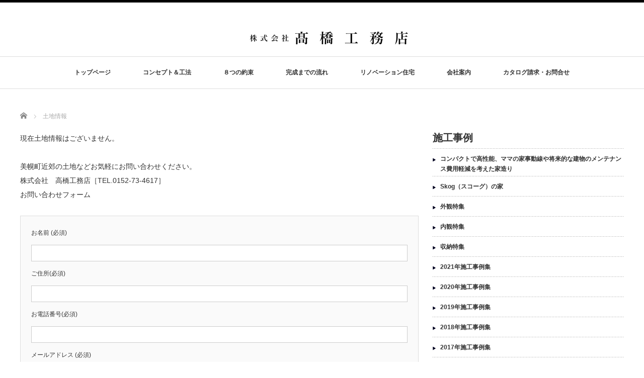

--- FILE ---
content_type: text/html; charset=UTF-8
request_url: http://takaha4.com/%E5%9C%9F%E5%9C%B0%E6%83%85%E5%A0%B1
body_size: 12502
content:
<!DOCTYPE html PUBLIC "-//W3C//DTD XHTML 1.1//EN" "http://www.w3.org/TR/xhtml11/DTD/xhtml11.dtd">
<!--[if lt IE 9]><html xmlns="http://www.w3.org/1999/xhtml" class="ie"><![endif]-->
<!--[if (gt IE 9)|!(IE)]><!--><html xmlns="http://www.w3.org/1999/xhtml"><!--<![endif]-->
<head profile="http://gmpg.org/xfn/11">
<meta http-equiv="Content-Type" content="text/html; charset=UTF-8" />
<meta http-equiv="X-UA-Compatible" content="IE=edge,chrome=1" />
<meta name="viewport" content="width=device-width" />
<title>土地情報 | 株式会社高橋工務店</title>
<meta name="description" content="現在土地情報はございません。美幌町近郊の土地などお気軽にお問い合わせください。" />

<link rel="alternate" type="application/rss+xml" title="株式会社高橋工務店 RSS Feed" href="https://takaha4.com/feed" />
<link rel="alternate" type="application/atom+xml" title="株式会社高橋工務店 Atom Feed" href="https://takaha4.com/feed/atom" />
<link rel="pingback" href="http://takaha4.com/xmlrpc.php" />

<meta name='robots' content='max-image-preview:large' />
<link rel="alternate" type="application/rss+xml" title="株式会社高橋工務店 &raquo; 土地情報 のコメントのフィード" href="https://takaha4.com/%e5%9c%9f%e5%9c%b0%e6%83%85%e5%a0%b1/feed" />
<link rel="alternate" title="oEmbed (JSON)" type="application/json+oembed" href="https://takaha4.com/wp-json/oembed/1.0/embed?url=https%3A%2F%2Ftakaha4.com%2F%25e5%259c%259f%25e5%259c%25b0%25e6%2583%2585%25e5%25a0%25b1" />
<link rel="alternate" title="oEmbed (XML)" type="text/xml+oembed" href="https://takaha4.com/wp-json/oembed/1.0/embed?url=https%3A%2F%2Ftakaha4.com%2F%25e5%259c%259f%25e5%259c%25b0%25e6%2583%2585%25e5%25a0%25b1&#038;format=xml" />
<style id='wp-img-auto-sizes-contain-inline-css' type='text/css'>
img:is([sizes=auto i],[sizes^="auto," i]){contain-intrinsic-size:3000px 1500px}
/*# sourceURL=wp-img-auto-sizes-contain-inline-css */
</style>
<style id='wp-emoji-styles-inline-css' type='text/css'>

	img.wp-smiley, img.emoji {
		display: inline !important;
		border: none !important;
		box-shadow: none !important;
		height: 1em !important;
		width: 1em !important;
		margin: 0 0.07em !important;
		vertical-align: -0.1em !important;
		background: none !important;
		padding: 0 !important;
	}
/*# sourceURL=wp-emoji-styles-inline-css */
</style>
<style id='wp-block-library-inline-css' type='text/css'>
:root{--wp-block-synced-color:#7a00df;--wp-block-synced-color--rgb:122,0,223;--wp-bound-block-color:var(--wp-block-synced-color);--wp-editor-canvas-background:#ddd;--wp-admin-theme-color:#007cba;--wp-admin-theme-color--rgb:0,124,186;--wp-admin-theme-color-darker-10:#006ba1;--wp-admin-theme-color-darker-10--rgb:0,107,160.5;--wp-admin-theme-color-darker-20:#005a87;--wp-admin-theme-color-darker-20--rgb:0,90,135;--wp-admin-border-width-focus:2px}@media (min-resolution:192dpi){:root{--wp-admin-border-width-focus:1.5px}}.wp-element-button{cursor:pointer}:root .has-very-light-gray-background-color{background-color:#eee}:root .has-very-dark-gray-background-color{background-color:#313131}:root .has-very-light-gray-color{color:#eee}:root .has-very-dark-gray-color{color:#313131}:root .has-vivid-green-cyan-to-vivid-cyan-blue-gradient-background{background:linear-gradient(135deg,#00d084,#0693e3)}:root .has-purple-crush-gradient-background{background:linear-gradient(135deg,#34e2e4,#4721fb 50%,#ab1dfe)}:root .has-hazy-dawn-gradient-background{background:linear-gradient(135deg,#faaca8,#dad0ec)}:root .has-subdued-olive-gradient-background{background:linear-gradient(135deg,#fafae1,#67a671)}:root .has-atomic-cream-gradient-background{background:linear-gradient(135deg,#fdd79a,#004a59)}:root .has-nightshade-gradient-background{background:linear-gradient(135deg,#330968,#31cdcf)}:root .has-midnight-gradient-background{background:linear-gradient(135deg,#020381,#2874fc)}:root{--wp--preset--font-size--normal:16px;--wp--preset--font-size--huge:42px}.has-regular-font-size{font-size:1em}.has-larger-font-size{font-size:2.625em}.has-normal-font-size{font-size:var(--wp--preset--font-size--normal)}.has-huge-font-size{font-size:var(--wp--preset--font-size--huge)}.has-text-align-center{text-align:center}.has-text-align-left{text-align:left}.has-text-align-right{text-align:right}.has-fit-text{white-space:nowrap!important}#end-resizable-editor-section{display:none}.aligncenter{clear:both}.items-justified-left{justify-content:flex-start}.items-justified-center{justify-content:center}.items-justified-right{justify-content:flex-end}.items-justified-space-between{justify-content:space-between}.screen-reader-text{border:0;clip-path:inset(50%);height:1px;margin:-1px;overflow:hidden;padding:0;position:absolute;width:1px;word-wrap:normal!important}.screen-reader-text:focus{background-color:#ddd;clip-path:none;color:#444;display:block;font-size:1em;height:auto;left:5px;line-height:normal;padding:15px 23px 14px;text-decoration:none;top:5px;width:auto;z-index:100000}html :where(.has-border-color){border-style:solid}html :where([style*=border-top-color]){border-top-style:solid}html :where([style*=border-right-color]){border-right-style:solid}html :where([style*=border-bottom-color]){border-bottom-style:solid}html :where([style*=border-left-color]){border-left-style:solid}html :where([style*=border-width]){border-style:solid}html :where([style*=border-top-width]){border-top-style:solid}html :where([style*=border-right-width]){border-right-style:solid}html :where([style*=border-bottom-width]){border-bottom-style:solid}html :where([style*=border-left-width]){border-left-style:solid}html :where(img[class*=wp-image-]){height:auto;max-width:100%}:where(figure){margin:0 0 1em}html :where(.is-position-sticky){--wp-admin--admin-bar--position-offset:var(--wp-admin--admin-bar--height,0px)}@media screen and (max-width:600px){html :where(.is-position-sticky){--wp-admin--admin-bar--position-offset:0px}}

/*# sourceURL=wp-block-library-inline-css */
</style><style id='global-styles-inline-css' type='text/css'>
:root{--wp--preset--aspect-ratio--square: 1;--wp--preset--aspect-ratio--4-3: 4/3;--wp--preset--aspect-ratio--3-4: 3/4;--wp--preset--aspect-ratio--3-2: 3/2;--wp--preset--aspect-ratio--2-3: 2/3;--wp--preset--aspect-ratio--16-9: 16/9;--wp--preset--aspect-ratio--9-16: 9/16;--wp--preset--color--black: #000000;--wp--preset--color--cyan-bluish-gray: #abb8c3;--wp--preset--color--white: #ffffff;--wp--preset--color--pale-pink: #f78da7;--wp--preset--color--vivid-red: #cf2e2e;--wp--preset--color--luminous-vivid-orange: #ff6900;--wp--preset--color--luminous-vivid-amber: #fcb900;--wp--preset--color--light-green-cyan: #7bdcb5;--wp--preset--color--vivid-green-cyan: #00d084;--wp--preset--color--pale-cyan-blue: #8ed1fc;--wp--preset--color--vivid-cyan-blue: #0693e3;--wp--preset--color--vivid-purple: #9b51e0;--wp--preset--gradient--vivid-cyan-blue-to-vivid-purple: linear-gradient(135deg,rgb(6,147,227) 0%,rgb(155,81,224) 100%);--wp--preset--gradient--light-green-cyan-to-vivid-green-cyan: linear-gradient(135deg,rgb(122,220,180) 0%,rgb(0,208,130) 100%);--wp--preset--gradient--luminous-vivid-amber-to-luminous-vivid-orange: linear-gradient(135deg,rgb(252,185,0) 0%,rgb(255,105,0) 100%);--wp--preset--gradient--luminous-vivid-orange-to-vivid-red: linear-gradient(135deg,rgb(255,105,0) 0%,rgb(207,46,46) 100%);--wp--preset--gradient--very-light-gray-to-cyan-bluish-gray: linear-gradient(135deg,rgb(238,238,238) 0%,rgb(169,184,195) 100%);--wp--preset--gradient--cool-to-warm-spectrum: linear-gradient(135deg,rgb(74,234,220) 0%,rgb(151,120,209) 20%,rgb(207,42,186) 40%,rgb(238,44,130) 60%,rgb(251,105,98) 80%,rgb(254,248,76) 100%);--wp--preset--gradient--blush-light-purple: linear-gradient(135deg,rgb(255,206,236) 0%,rgb(152,150,240) 100%);--wp--preset--gradient--blush-bordeaux: linear-gradient(135deg,rgb(254,205,165) 0%,rgb(254,45,45) 50%,rgb(107,0,62) 100%);--wp--preset--gradient--luminous-dusk: linear-gradient(135deg,rgb(255,203,112) 0%,rgb(199,81,192) 50%,rgb(65,88,208) 100%);--wp--preset--gradient--pale-ocean: linear-gradient(135deg,rgb(255,245,203) 0%,rgb(182,227,212) 50%,rgb(51,167,181) 100%);--wp--preset--gradient--electric-grass: linear-gradient(135deg,rgb(202,248,128) 0%,rgb(113,206,126) 100%);--wp--preset--gradient--midnight: linear-gradient(135deg,rgb(2,3,129) 0%,rgb(40,116,252) 100%);--wp--preset--font-size--small: 13px;--wp--preset--font-size--medium: 20px;--wp--preset--font-size--large: 36px;--wp--preset--font-size--x-large: 42px;--wp--preset--spacing--20: 0.44rem;--wp--preset--spacing--30: 0.67rem;--wp--preset--spacing--40: 1rem;--wp--preset--spacing--50: 1.5rem;--wp--preset--spacing--60: 2.25rem;--wp--preset--spacing--70: 3.38rem;--wp--preset--spacing--80: 5.06rem;--wp--preset--shadow--natural: 6px 6px 9px rgba(0, 0, 0, 0.2);--wp--preset--shadow--deep: 12px 12px 50px rgba(0, 0, 0, 0.4);--wp--preset--shadow--sharp: 6px 6px 0px rgba(0, 0, 0, 0.2);--wp--preset--shadow--outlined: 6px 6px 0px -3px rgb(255, 255, 255), 6px 6px rgb(0, 0, 0);--wp--preset--shadow--crisp: 6px 6px 0px rgb(0, 0, 0);}:where(.is-layout-flex){gap: 0.5em;}:where(.is-layout-grid){gap: 0.5em;}body .is-layout-flex{display: flex;}.is-layout-flex{flex-wrap: wrap;align-items: center;}.is-layout-flex > :is(*, div){margin: 0;}body .is-layout-grid{display: grid;}.is-layout-grid > :is(*, div){margin: 0;}:where(.wp-block-columns.is-layout-flex){gap: 2em;}:where(.wp-block-columns.is-layout-grid){gap: 2em;}:where(.wp-block-post-template.is-layout-flex){gap: 1.25em;}:where(.wp-block-post-template.is-layout-grid){gap: 1.25em;}.has-black-color{color: var(--wp--preset--color--black) !important;}.has-cyan-bluish-gray-color{color: var(--wp--preset--color--cyan-bluish-gray) !important;}.has-white-color{color: var(--wp--preset--color--white) !important;}.has-pale-pink-color{color: var(--wp--preset--color--pale-pink) !important;}.has-vivid-red-color{color: var(--wp--preset--color--vivid-red) !important;}.has-luminous-vivid-orange-color{color: var(--wp--preset--color--luminous-vivid-orange) !important;}.has-luminous-vivid-amber-color{color: var(--wp--preset--color--luminous-vivid-amber) !important;}.has-light-green-cyan-color{color: var(--wp--preset--color--light-green-cyan) !important;}.has-vivid-green-cyan-color{color: var(--wp--preset--color--vivid-green-cyan) !important;}.has-pale-cyan-blue-color{color: var(--wp--preset--color--pale-cyan-blue) !important;}.has-vivid-cyan-blue-color{color: var(--wp--preset--color--vivid-cyan-blue) !important;}.has-vivid-purple-color{color: var(--wp--preset--color--vivid-purple) !important;}.has-black-background-color{background-color: var(--wp--preset--color--black) !important;}.has-cyan-bluish-gray-background-color{background-color: var(--wp--preset--color--cyan-bluish-gray) !important;}.has-white-background-color{background-color: var(--wp--preset--color--white) !important;}.has-pale-pink-background-color{background-color: var(--wp--preset--color--pale-pink) !important;}.has-vivid-red-background-color{background-color: var(--wp--preset--color--vivid-red) !important;}.has-luminous-vivid-orange-background-color{background-color: var(--wp--preset--color--luminous-vivid-orange) !important;}.has-luminous-vivid-amber-background-color{background-color: var(--wp--preset--color--luminous-vivid-amber) !important;}.has-light-green-cyan-background-color{background-color: var(--wp--preset--color--light-green-cyan) !important;}.has-vivid-green-cyan-background-color{background-color: var(--wp--preset--color--vivid-green-cyan) !important;}.has-pale-cyan-blue-background-color{background-color: var(--wp--preset--color--pale-cyan-blue) !important;}.has-vivid-cyan-blue-background-color{background-color: var(--wp--preset--color--vivid-cyan-blue) !important;}.has-vivid-purple-background-color{background-color: var(--wp--preset--color--vivid-purple) !important;}.has-black-border-color{border-color: var(--wp--preset--color--black) !important;}.has-cyan-bluish-gray-border-color{border-color: var(--wp--preset--color--cyan-bluish-gray) !important;}.has-white-border-color{border-color: var(--wp--preset--color--white) !important;}.has-pale-pink-border-color{border-color: var(--wp--preset--color--pale-pink) !important;}.has-vivid-red-border-color{border-color: var(--wp--preset--color--vivid-red) !important;}.has-luminous-vivid-orange-border-color{border-color: var(--wp--preset--color--luminous-vivid-orange) !important;}.has-luminous-vivid-amber-border-color{border-color: var(--wp--preset--color--luminous-vivid-amber) !important;}.has-light-green-cyan-border-color{border-color: var(--wp--preset--color--light-green-cyan) !important;}.has-vivid-green-cyan-border-color{border-color: var(--wp--preset--color--vivid-green-cyan) !important;}.has-pale-cyan-blue-border-color{border-color: var(--wp--preset--color--pale-cyan-blue) !important;}.has-vivid-cyan-blue-border-color{border-color: var(--wp--preset--color--vivid-cyan-blue) !important;}.has-vivid-purple-border-color{border-color: var(--wp--preset--color--vivid-purple) !important;}.has-vivid-cyan-blue-to-vivid-purple-gradient-background{background: var(--wp--preset--gradient--vivid-cyan-blue-to-vivid-purple) !important;}.has-light-green-cyan-to-vivid-green-cyan-gradient-background{background: var(--wp--preset--gradient--light-green-cyan-to-vivid-green-cyan) !important;}.has-luminous-vivid-amber-to-luminous-vivid-orange-gradient-background{background: var(--wp--preset--gradient--luminous-vivid-amber-to-luminous-vivid-orange) !important;}.has-luminous-vivid-orange-to-vivid-red-gradient-background{background: var(--wp--preset--gradient--luminous-vivid-orange-to-vivid-red) !important;}.has-very-light-gray-to-cyan-bluish-gray-gradient-background{background: var(--wp--preset--gradient--very-light-gray-to-cyan-bluish-gray) !important;}.has-cool-to-warm-spectrum-gradient-background{background: var(--wp--preset--gradient--cool-to-warm-spectrum) !important;}.has-blush-light-purple-gradient-background{background: var(--wp--preset--gradient--blush-light-purple) !important;}.has-blush-bordeaux-gradient-background{background: var(--wp--preset--gradient--blush-bordeaux) !important;}.has-luminous-dusk-gradient-background{background: var(--wp--preset--gradient--luminous-dusk) !important;}.has-pale-ocean-gradient-background{background: var(--wp--preset--gradient--pale-ocean) !important;}.has-electric-grass-gradient-background{background: var(--wp--preset--gradient--electric-grass) !important;}.has-midnight-gradient-background{background: var(--wp--preset--gradient--midnight) !important;}.has-small-font-size{font-size: var(--wp--preset--font-size--small) !important;}.has-medium-font-size{font-size: var(--wp--preset--font-size--medium) !important;}.has-large-font-size{font-size: var(--wp--preset--font-size--large) !important;}.has-x-large-font-size{font-size: var(--wp--preset--font-size--x-large) !important;}
/*# sourceURL=global-styles-inline-css */
</style>

<style id='classic-theme-styles-inline-css' type='text/css'>
/*! This file is auto-generated */
.wp-block-button__link{color:#fff;background-color:#32373c;border-radius:9999px;box-shadow:none;text-decoration:none;padding:calc(.667em + 2px) calc(1.333em + 2px);font-size:1.125em}.wp-block-file__button{background:#32373c;color:#fff;text-decoration:none}
/*# sourceURL=/wp-includes/css/classic-themes.min.css */
</style>
<link rel='stylesheet' id='contact-form-7-css' href='http://takaha4.com/wp-content/plugins/contact-form-7/includes/css/styles.css?ver=6.1.4' type='text/css' media='all' />
<link rel='stylesheet' id='responsive-lightbox-swipebox-css' href='http://takaha4.com/wp-content/plugins/responsive-lightbox/assets/swipebox/swipebox.min.css?ver=1.5.2' type='text/css' media='all' />
<link rel='stylesheet' id='whats-new-style-css' href='http://takaha4.com/wp-content/plugins/whats-new-genarator/whats-new.css?ver=2.0.2' type='text/css' media='all' />
<link rel='stylesheet' id='tablepress-default-css' href='http://takaha4.com/wp-content/tablepress-combined.min.css?ver=3' type='text/css' media='all' />
<script type="text/javascript" src="http://takaha4.com/wp-includes/js/jquery/jquery.min.js?ver=3.7.1" id="jquery-core-js"></script>
<script type="text/javascript" src="http://takaha4.com/wp-includes/js/jquery/jquery-migrate.min.js?ver=3.4.1" id="jquery-migrate-js"></script>
<script type="text/javascript" src="http://takaha4.com/wp-content/plugins/responsive-lightbox/assets/dompurify/purify.min.js?ver=3.3.1" id="dompurify-js"></script>
<script type="text/javascript" id="responsive-lightbox-sanitizer-js-before">
/* <![CDATA[ */
window.RLG = window.RLG || {}; window.RLG.sanitizeAllowedHosts = ["youtube.com","www.youtube.com","youtu.be","vimeo.com","player.vimeo.com"];
//# sourceURL=responsive-lightbox-sanitizer-js-before
/* ]]> */
</script>
<script type="text/javascript" src="http://takaha4.com/wp-content/plugins/responsive-lightbox/js/sanitizer.js?ver=2.6.1" id="responsive-lightbox-sanitizer-js"></script>
<script type="text/javascript" src="http://takaha4.com/wp-content/plugins/responsive-lightbox/assets/swipebox/jquery.swipebox.min.js?ver=1.5.2" id="responsive-lightbox-swipebox-js"></script>
<script type="text/javascript" src="http://takaha4.com/wp-includes/js/underscore.min.js?ver=1.13.7" id="underscore-js"></script>
<script type="text/javascript" src="http://takaha4.com/wp-content/plugins/responsive-lightbox/assets/infinitescroll/infinite-scroll.pkgd.min.js?ver=4.0.1" id="responsive-lightbox-infinite-scroll-js"></script>
<script type="text/javascript" id="responsive-lightbox-js-before">
/* <![CDATA[ */
var rlArgs = {"script":"swipebox","selector":"lightbox","customEvents":"","activeGalleries":true,"animation":true,"hideCloseButtonOnMobile":false,"removeBarsOnMobile":false,"hideBars":true,"hideBarsDelay":5000,"videoMaxWidth":1080,"useSVG":true,"loopAtEnd":false,"woocommerce_gallery":false,"ajaxurl":"https:\/\/takaha4.com\/wp-admin\/admin-ajax.php","nonce":"175e181fb9","preview":false,"postId":29,"scriptExtension":false};

//# sourceURL=responsive-lightbox-js-before
/* ]]> */
</script>
<script type="text/javascript" src="http://takaha4.com/wp-content/plugins/responsive-lightbox/js/front.js?ver=2.6.1" id="responsive-lightbox-js"></script>
<link rel="https://api.w.org/" href="https://takaha4.com/wp-json/" /><link rel="alternate" title="JSON" type="application/json" href="https://takaha4.com/wp-json/wp/v2/pages/29" /><link rel="canonical" href="https://takaha4.com/%e5%9c%9f%e5%9c%b0%e6%83%85%e5%a0%b1" />
<link rel='shortlink' href='https://takaha4.com/?p=29' />

<link rel="stylesheet" href="http://takaha4.com/wp-content/plugins/count-per-day/counter.css" type="text/css" />

<link rel="stylesheet" href="//maxcdn.bootstrapcdn.com/font-awesome/4.3.0/css/font-awesome.min.css">
<link rel="stylesheet" href="http://takaha4.com/wp-content/themes/sumaho/style.css?ver=3.4" type="text/css" />
<link rel="stylesheet" href="http://takaha4.com/wp-content/themes/sumaho/comment-style.css?ver=3.4" type="text/css" />

<link rel="stylesheet" media="screen and (min-width:801px)" href="http://takaha4.com/wp-content/themes/sumaho/style_pc.css?ver=3.4" type="text/css" />
<link rel="stylesheet" media="screen and (max-width:800px)" href="http://takaha4.com/wp-content/themes/sumaho/style_sp.css?ver=3.4" type="text/css" />

<link rel="stylesheet" href="http://takaha4.com/wp-content/themes/sumaho/japanese.css?ver=3.4" type="text/css" />

<script type="text/javascript" src="http://takaha4.com/wp-content/themes/sumaho/js/jscript.js?ver=3.4"></script>
<script type="text/javascript" src="http://takaha4.com/wp-content/themes/sumaho/js/scroll.js?ver=3.4"></script>
<script type="text/javascript" src="http://takaha4.com/wp-content/themes/sumaho/js/comment.js?ver=3.4"></script>
<script type="text/javascript" src="http://takaha4.com/wp-content/themes/sumaho/js/rollover.js?ver=3.4"></script>
<!--[if lt IE 9]>
<link id="stylesheet" rel="stylesheet" href="http://takaha4.com/wp-content/themes/sumaho/style_pc.css?ver=3.4" type="text/css" />
<script type="text/javascript" src="http://takaha4.com/wp-content/themes/sumaho/js/ie.js?ver=3.4"></script>
<link rel="stylesheet" href="http://takaha4.com/wp-content/themes/sumaho/ie.css" type="text/css" />
<![endif]-->

<!--[if IE 7]>
<link rel="stylesheet" href="http://takaha4.com/wp-content/themes/sumaho/ie7.css" type="text/css" />
<![endif]-->


<!-- carousel -->
<script type="text/javascript" src="http://takaha4.com/wp-content/themes/sumaho/js/slick.min.js"></script>
<link rel="stylesheet" type="text/css" href="http://takaha4.com/wp-content/themes/sumaho/js/slick.css"/>
<script type="text/javascript" charset="utf-8">
	jQuery(window).load(function() {
		jQuery('.carousel').slick({
			arrows: true,
			dots: false,
			infinite: true,
			slidesToShow: 7,
			slidesToScroll: 1,
			autoplay: true,
			autoplaySpeed: 1000,

		});
	});
</script>
<!-- /carousel -->


<style type="text/css">
body { font-size:14px; }
a {color: #333333;}
a:hover {color: #57BDCC;}
#global_menu ul ul li a{background:#333333;}
#global_menu ul ul li a:hover{background:#57BDCC;}
#return_top{background-color:#333333;}
#return_top:hover{background-color:#57BDCC;}
.google_search input:hover#search_button, .google_search #searchsubmit:hover { background-color:#57BDCC; }
.widget_search #search-btn input:hover, .widget_search #searchsubmit:hover { background-color:#57BDCC; }

#submit_comment:hover {
	background:#333333;
}



a:hover img{
	opacity:0.5;
}

.post_info{
	width: 790px;
}

#header{
	position: fixed;
	z-index: 9999999;
	background: #fff;
	border-top: solid 5px #000;
}

@media screen and (min-width:801px){
  #contents{
  	padding-top: 222px;
  }
}

@media screen and (max-width:801px){
  #contents{
  	padding-top: 60px;
  }
}

#wrapper{
	border-top: none;
}

</style>

</head>

<body class="wp-singular page-template-default page page-id-29 wp-theme-sumaho">
<div id="wrapper">
	<!-- header -->
	<div id="header" class="clearfix">
		<div id="logo-area">
			<!-- logo -->
			<div id='logo_image'>
<h1 id="logo" style="top:50px; left:292px;"><a href=" https://takaha4.com/" title="株式会社高橋工務店" data-label="株式会社高橋工務店"><img src="https://takaha4.com/wp-content/uploads/tcd-w/logo-resized.png?1769058741" alt="株式会社高橋工務店" title="株式会社高橋工務店" /></a></h1>
</div>
		</div>
   <a href="#" class="menu_button">メニュー</a>
		<!-- global menu -->
		<div id="global_menu" class="clearfix">
	<ul id="menu-%e3%83%98%e3%83%83%e3%83%80%e3%83%bc%e3%83%a1%e3%83%8b%e3%83%a5%e3%83%bc" class="menu"><li id="menu-item-83" class="menu-item menu-item-type-post_type menu-item-object-page menu-item-home menu-item-83"><a href="https://takaha4.com/">トップページ</a></li>
<li id="menu-item-85" class="menu-item menu-item-type-post_type menu-item-object-page menu-item-85"><a href="https://takaha4.com/%e3%82%b3%e3%83%b3%e3%82%bb%e3%83%97%e3%83%88">コンセプト＆工法</a></li>
<li id="menu-item-93" class="menu-item menu-item-type-post_type menu-item-object-page menu-item-93"><a href="https://takaha4.com/%ef%bc%98%e3%81%a4%e3%81%ae%e7%90%86%e7%94%b1">８つの約束</a></li>
<li id="menu-item-92" class="menu-item menu-item-type-post_type menu-item-object-page menu-item-92"><a href="https://takaha4.com/%e5%ae%8c%e6%88%90%e3%81%be%e3%81%a7">完成までの流れ</a></li>
<li id="menu-item-89" class="menu-item menu-item-type-post_type menu-item-object-page menu-item-89"><a href="https://takaha4.com/%e3%83%aa%e3%83%8e%e3%83%99%e3%83%bc%e3%82%b7%e3%83%a7%e3%83%b3%e8%b2%a9%e5%a3%b2">リノベーション住宅</a></li>
<li id="menu-item-90" class="menu-item menu-item-type-post_type menu-item-object-page menu-item-90"><a href="https://takaha4.com/%e4%bc%9a%e7%a4%be%e6%a1%88%e5%86%85">会社案内</a></li>
<li id="menu-item-84" class="menu-item menu-item-type-post_type menu-item-object-page menu-item-84"><a href="https://takaha4.com/%e3%81%8a%e5%95%8f%e3%81%84%e5%90%88%e3%82%8f%e3%81%9b">カタログ請求・お問合せ</a></li>
</ul>		</div>
		<!-- /global menu -->

	</div>
	<!-- /header -->


	<div id="contents" class="clearfix">
		
<ul id="bread_crumb" class="clearfix">
 <li itemscope="itemscope" itemtype="http://data-vocabulary.org/Breadcrumb" class="home"><a itemprop="url" href="https://takaha4.com/"><span itemprop="title">Home</span></a></li>

 <li class="last">土地情報</li>

 </ul>
		<!-- main contents -->
		<div id="mainColumn">
						<div class="post clearfix">
								<div class="post_content">
					<p>現在土地情報はございません。</p>
<p>美幌町近郊の土地などお気軽にお問い合わせください。<br />
株式会社　高橋工務店［TEL.0152-73-4617］<br />
お問い合わせフォーム<br />

<div class="wpcf7 no-js" id="wpcf7-f27-p29-o1" lang="ja" dir="ltr" data-wpcf7-id="27">
<div class="screen-reader-response"><p role="status" aria-live="polite" aria-atomic="true"></p> <ul></ul></div>
<form action="/%E5%9C%9F%E5%9C%B0%E6%83%85%E5%A0%B1#wpcf7-f27-p29-o1" method="post" class="wpcf7-form init" aria-label="コンタクトフォーム" novalidate="novalidate" data-status="init">
<fieldset class="hidden-fields-container"><input type="hidden" name="_wpcf7" value="27" /><input type="hidden" name="_wpcf7_version" value="6.1.4" /><input type="hidden" name="_wpcf7_locale" value="ja" /><input type="hidden" name="_wpcf7_unit_tag" value="wpcf7-f27-p29-o1" /><input type="hidden" name="_wpcf7_container_post" value="29" /><input type="hidden" name="_wpcf7_posted_data_hash" value="" />
</fieldset>
<p>お名前 (必須)
</p>
<p><span class="wpcf7-form-control-wrap" data-name="your-name"><input size="40" maxlength="400" class="wpcf7-form-control wpcf7-text wpcf7-validates-as-required" aria-required="true" aria-invalid="false" value="" type="text" name="your-name" /></span>
</p>
<p>ご住所(必須)
</p>
<p><span class="wpcf7-form-control-wrap" data-name="text-897"><input size="40" maxlength="400" class="wpcf7-form-control wpcf7-text wpcf7-validates-as-required" aria-required="true" aria-invalid="false" value="" type="text" name="text-897" /></span>
</p>
<p>お電話番号(必須)
</p>
<p><span class="wpcf7-form-control-wrap" data-name="tel-809"><input size="40" maxlength="400" class="wpcf7-form-control wpcf7-tel wpcf7-text wpcf7-validates-as-tel" aria-invalid="false" value="" type="tel" name="tel-809" /></span>
</p>
<p>メールアドレス (必須)
</p>
<p><span class="wpcf7-form-control-wrap" data-name="your-email"><input size="40" maxlength="400" class="wpcf7-form-control wpcf7-email wpcf7-validates-as-required wpcf7-text wpcf7-validates-as-email" aria-required="true" aria-invalid="false" value="" type="email" name="your-email" /></span>
</p>
<p>メッセージ本文
</p>
<p><span class="wpcf7-form-control-wrap" data-name="your-message"><textarea cols="40" rows="10" maxlength="2000" class="wpcf7-form-control wpcf7-textarea" aria-invalid="false" name="your-message"></textarea></span>
</p>
<p><input class="wpcf7-form-control wpcf7-submit has-spinner" type="submit" value="送信" />
</p><div class="wpcf7-response-output" aria-hidden="true"></div>
</form>
</div>

									</div>
			</div>
			
		</div>
		<!-- /main contents -->

		<!-- sideColumn -->

		<div id="sideColumn">
			
<div class="side_widget clearfix widget_categories" id="categories-3">
<h3 class="side_headline">施工事例</h3>

			<ul>
					<li class="cat-item cat-item-33"><a href="https://takaha4.com/archives/category/%e3%82%b3%e3%83%b3%e3%83%91%e3%82%af%e3%83%88%e3%81%a7%e9%ab%98%e6%80%a7%e8%83%bd%e3%80%81%e3%83%9e%e3%83%9e%e3%81%ae%e5%ae%b6%e4%ba%8b%e5%8b%95%e7%b7%9a%e3%82%84%e5%b0%86%e6%9d%a5%e7%9a%84%e3%81%aa">コンパクトで高性能、ママの家事動線や将来的な建物のメンテナンス費用軽減を考えた家造り</a>
</li>
	<li class="cat-item cat-item-32"><a href="https://takaha4.com/archives/category/skog%ef%bc%88%e3%82%b9%e3%82%b3%e3%83%bc%e3%82%b0%ef%bc%89%e3%81%ae%e5%ae%b6">Skog（スコーグ）の家</a>
</li>
	<li class="cat-item cat-item-36"><a href="https://takaha4.com/archives/category/%e5%a4%96%e8%a6%b3%e7%89%b9%e9%9b%86">外観特集</a>
</li>
	<li class="cat-item cat-item-37"><a href="https://takaha4.com/archives/category/%e5%86%85%e8%a6%b3%e7%89%b9%e9%9b%86">内観特集</a>
</li>
	<li class="cat-item cat-item-38"><a href="https://takaha4.com/archives/category/%e5%8f%8e%e7%b4%8d%e7%89%b9%e9%9b%86">収納特集</a>
</li>
	<li class="cat-item cat-item-39"><a href="https://takaha4.com/archives/category/2021%e5%b9%b4%e6%96%bd%e5%b7%a5%e4%ba%8b%e4%be%8b%e9%9b%86">2021年施工事例集</a>
</li>
	<li class="cat-item cat-item-35"><a href="https://takaha4.com/archives/category/2020%e5%b9%b4%e6%96%bd%e5%b7%a5%e4%ba%8b%e4%be%8b%e9%9b%86">2020年施工事例集</a>
</li>
	<li class="cat-item cat-item-34"><a href="https://takaha4.com/archives/category/2019%e5%b9%b4%e6%96%bd%e5%b7%a5%e4%ba%8b%e4%be%8b%e9%9b%86">2019年施工事例集</a>
</li>
	<li class="cat-item cat-item-29"><a href="https://takaha4.com/archives/category/2018%e5%b9%b4%e6%96%bd%e5%b7%a5%e4%ba%8b%e4%be%8b%e9%9b%86">2018年施工事例集</a>
</li>
	<li class="cat-item cat-item-30"><a href="https://takaha4.com/archives/category/2017%e5%b9%b4%e6%96%bd%e5%b7%a5%e4%ba%8b%e4%be%8b%e9%9b%86">2017年施工事例集</a>
</li>
	<li class="cat-item cat-item-31"><a href="https://takaha4.com/archives/category/2016%e5%b9%b4%e6%96%bd%e5%b7%a5%e4%ba%8b%e4%be%8b%e9%9b%86">2016年施工事例集</a>
</li>
	<li class="cat-item cat-item-12"><a href="https://takaha4.com/archives/category/2015%e5%b9%b4%e6%96%bd%e5%b7%a5%e4%ba%8b%e4%be%8b%e9%9b%86">2015年施工事例集</a>
</li>
	<li class="cat-item cat-item-11"><a href="https://takaha4.com/archives/category/2014%e5%b9%b4%e6%96%bd%e5%b7%a5%e4%ba%8b%e4%be%8b%e9%9b%86">2014年施工事例集</a>
</li>
	<li class="cat-item cat-item-10"><a href="https://takaha4.com/archives/category/2013%e5%b9%b4%e6%96%bd%e5%b7%a5%e4%ba%8b%e4%be%8b%e9%9b%86">2013年施工事例集</a>
</li>
	<li class="cat-item cat-item-9"><a href="https://takaha4.com/archives/category/2012%e5%b9%b4%e6%96%bd%e5%b7%a5%e4%ba%8b%e4%be%8b%e9%9b%86">2012年施工事例集</a>
</li>
	<li class="cat-item cat-item-8"><a href="https://takaha4.com/archives/category/2011%e5%b9%b4%e6%96%bd%e5%b7%a5%e4%ba%8b%e4%be%8b%e9%9b%86">2011年施工事例集</a>
</li>
	<li class="cat-item cat-item-7"><a href="https://takaha4.com/archives/category/2010%e5%b9%b4%e6%96%bd%e5%b7%a5%e4%ba%8b%e4%be%8b%e9%9b%86">2010年施工事例集</a>
</li>
	<li class="cat-item cat-item-6"><a href="https://takaha4.com/archives/category/2009%e5%b9%b4%e6%96%bd%e5%b7%a5%e4%ba%8b%e4%be%8b%e9%9b%86">2009年施工事例集</a>
</li>
			</ul>

			</div>
<div class="side_widget clearfix widget_text" id="text-3">
<h3 class="side_headline">インフォメーション</h3>
			<div class="textwidget">株式会社  高橋工務店</br>
〒092-0002　北海道網走郡美幌町字美禽328番地72</br>
TEL.0152-73-4617 ・ FAX.0152-73-6167</br>
E-mail:takaha4@trust.ocn.ne.jp</br>
</br>
<iframe src="https://www.google.com/maps/embed?pb=!1m18!1m12!1m3!1d2877.2417372464492!2d144.087281!3d43.85081799999999!2m3!1f0!2f0!3f0!3m2!1i1024!2i768!4f13.1!3m3!1m2!1s0x5f6d4f9b843a2d79%3A0x1dafec80221cd65e!2z77yI5qCq77yJ6auY5qmL5bel5YuZ5bqX!5e0!3m2!1sja!2sjp!4v1429078553427" frameborder="0" style="border:0"></iframe></div>
		</div>
		</div>
		<!-- /sideColumn -->
	</div>


<!-- smartphone banner -->

	<!-- footer -->
	<div id="footer-slider-wrapper" class="clearfix">
		<div id="footer-slider-wrapper-inner">
			<div id="carousel" class="carousel">
				<div><a href="https://takaha4.com/archives/2054"><img width="190" height="120" src="https://takaha4.com/wp-content/uploads/2019/02/2018_03-245x150-190x120.png" class="attachment-carousel_size size-carousel_size wp-post-image" alt="" decoding="async" loading="lazy" /><span class="title">子育て世帯の２階建て吹き抜け住まい</span></a></div>
				<div><a href="https://takaha4.com/archives/168"><img width="190" height="120" src="https://takaha4.com/wp-content/uploads/2010/05/2010.010-190x120.png" class="attachment-carousel_size size-carousel_size wp-post-image" alt="" decoding="async" loading="lazy" /><span class="title">2010年005邸</span></a></div>
				<div><a href="https://takaha4.com/archives/379"><img width="190" height="120" src="https://takaha4.com/wp-content/uploads/2015/04/12-190x120.png" class="attachment-carousel_size size-carousel_size wp-post-image" alt="" decoding="async" loading="lazy" /><span class="title">2013年010邸</span></a></div>
				<div><a href="https://takaha4.com/archives/1851"><img width="190" height="120" src="https://takaha4.com/wp-content/uploads/2016/06/2016_006-190x120.png" class="attachment-carousel_size size-carousel_size wp-post-image" alt="" decoding="async" loading="lazy" /><span class="title">2016年施工事例NO.003</span></a></div>
				<div><a href="https://takaha4.com/archives/164"><img width="190" height="120" src="https://takaha4.com/wp-content/uploads/2015/04/2010.003-190x120.png" class="attachment-carousel_size size-carousel_size wp-post-image" alt="" decoding="async" loading="lazy" /><span class="title">2010年003邸</span></a></div>
				<div><a href="https://takaha4.com/archives/131"><img width="190" height="120" src="https://takaha4.com/wp-content/uploads/2015/04/2009.005-190x120.png" class="attachment-carousel_size size-carousel_size wp-post-image" alt="" decoding="async" loading="lazy" /><span class="title">2009年003邸</span></a></div>
				<div><a href="https://takaha4.com/archives/2637"><img width="190" height="120" src="https://takaha4.com/wp-content/uploads/2021/07/2021_04-245x150-190x120.png" class="attachment-carousel_size size-carousel_size wp-post-image" alt="" decoding="async" loading="lazy" /><span class="title">子育て世帯の平屋住宅</span></a></div>
				<div><a href="https://takaha4.com/archives/783"><img width="190" height="120" src="https://takaha4.com/wp-content/uploads/2018/02/2017_004-190x120.png" class="attachment-carousel_size size-carousel_size wp-post-image" alt="" decoding="async" loading="lazy" /><span class="title">2017年施工事例NO.006</span></a></div>
				<div><a href="https://takaha4.com/archives/369"><img width="190" height="120" src="https://takaha4.com/wp-content/uploads/2015/04/07-190x120.png" class="attachment-carousel_size size-carousel_size wp-post-image" alt="" decoding="async" loading="lazy" /><span class="title">2013年005邸</span></a></div>
			</div>
		</div>
	</div>
	<div id="footer">
		<a href="#wrapper" id="return_top">ページ上部へ戻る</a>
		<div id="footer-inner" class="clearfix">
			<!-- logo -->
			<div id="footer_logo_area" style="top:0px; left:0px;">
<h3 id="footer_logo">
<a href="https://takaha4.com/" title="株式会社高橋工務店"><img src="https://takaha4.com/wp-content/uploads/tcd-w/footer-image.jpg" alt="株式会社高橋工務店" title="株式会社高橋工務店" /></a>
</h3>
</div>
						
			<div id="footer_widget_wrapper">
												<div class="footer_widget clearfix widget_text" id="text-7">
<h3 class="footer_headline">インフォメーション</h3>
			<div class="textwidget">株式会社  高橋工務店</br>
〒092-0002　北海道網走郡美幌町字美禽328番地72</br>
TEL.0152-73-4617・ FAX.0152-73-6167</br>
E-mail:takaha4@trust.ocn.ne.jp</br>
</br>
<iframe src="https://www.google.com/maps/embed?pb=!1m18!1m12!1m3!1d2877.2417372464492!2d144.087281!3d43.85081799999999!2m3!1f0!2f0!3f0!3m2!1i1024!2i768!4f13.1!3m3!1m2!1s0x5f6d4f9b843a2d79%3A0x1dafec80221cd65e!2z77yI5qCq77yJ6auY5qmL5bel5YuZ5bqX!5e0!3m2!1sja!2sjp!4v1429078553427" frameborder="0" style="border:0"></iframe>
</br></div>
		</div>
<div class="footer_widget clearfix widget_categories" id="categories-5">
<h3 class="footer_headline">施工事例</h3>
<form action="https://takaha4.com" method="get"><label class="screen-reader-text" for="cat">施工事例</label><select  name='cat' id='cat' class='postform'>
	<option value='-1'>カテゴリーを選択</option>
	<option class="level-0" value="33">コンパクトで高性能、ママの家事動線や将来的な建物のメンテナンス費用軽減を考えた家造り</option>
	<option class="level-0" value="32">Skog（スコーグ）の家</option>
	<option class="level-0" value="36">外観特集</option>
	<option class="level-0" value="37">内観特集</option>
	<option class="level-0" value="38">収納特集</option>
	<option class="level-0" value="39">2021年施工事例集</option>
	<option class="level-0" value="35">2020年施工事例集</option>
	<option class="level-0" value="34">2019年施工事例集</option>
	<option class="level-0" value="29">2018年施工事例集</option>
	<option class="level-0" value="30">2017年施工事例集</option>
	<option class="level-0" value="31">2016年施工事例集</option>
	<option class="level-0" value="12">2015年施工事例集</option>
	<option class="level-0" value="11">2014年施工事例集</option>
	<option class="level-0" value="10">2013年施工事例集</option>
	<option class="level-0" value="9">2012年施工事例集</option>
	<option class="level-0" value="8">2011年施工事例集</option>
	<option class="level-0" value="7">2010年施工事例集</option>
	<option class="level-0" value="6">2009年施工事例集</option>
</select>
</form><script type="text/javascript">
/* <![CDATA[ */

( ( dropdownId ) => {
	const dropdown = document.getElementById( dropdownId );
	function onSelectChange() {
		setTimeout( () => {
			if ( 'escape' === dropdown.dataset.lastkey ) {
				return;
			}
			if ( dropdown.value && parseInt( dropdown.value ) > 0 && dropdown instanceof HTMLSelectElement ) {
				dropdown.parentElement.submit();
			}
		}, 250 );
	}
	function onKeyUp( event ) {
		if ( 'Escape' === event.key ) {
			dropdown.dataset.lastkey = 'escape';
		} else {
			delete dropdown.dataset.lastkey;
		}
	}
	function onClick() {
		delete dropdown.dataset.lastkey;
	}
	dropdown.addEventListener( 'keyup', onKeyUp );
	dropdown.addEventListener( 'click', onClick );
	dropdown.addEventListener( 'change', onSelectChange );
})( "cat" );

//# sourceURL=WP_Widget_Categories%3A%3Awidget
/* ]]> */
</script>
</div>
										</div>
		</div>
	</div>
	<div id="footer_copr_area" class="clearfix">
		<div id="footer_copr">
			<div id="copyright">Copyright &copy;&nbsp; <a href="https://takaha4.com/">株式会社高橋工務店</a> All Rights Reserved.</div>
			<div id="footer_social_link">
							<ul class="social_link clearfix">
									<li class="rss"><a class="target_blank" href="https://takaha4.com/feed">rss</a></li>
																</ul>
						</div>
		</div>
	</div>
	<!-- /footer -->
</div>
 <script type="speculationrules">
{"prefetch":[{"source":"document","where":{"and":[{"href_matches":"/*"},{"not":{"href_matches":["/wp-*.php","/wp-admin/*","/wp-content/uploads/*","/wp-content/*","/wp-content/plugins/*","/wp-content/themes/sumaho/*","/*\\?(.+)"]}},{"not":{"selector_matches":"a[rel~=\"nofollow\"]"}},{"not":{"selector_matches":".no-prefetch, .no-prefetch a"}}]},"eagerness":"conservative"}]}
</script>
<script type="text/javascript" src="http://takaha4.com/wp-includes/js/comment-reply.min.js?ver=6.9" id="comment-reply-js" async="async" data-wp-strategy="async" fetchpriority="low"></script>
<script type="text/javascript" src="http://takaha4.com/wp-includes/js/dist/hooks.min.js?ver=dd5603f07f9220ed27f1" id="wp-hooks-js"></script>
<script type="text/javascript" src="http://takaha4.com/wp-includes/js/dist/i18n.min.js?ver=c26c3dc7bed366793375" id="wp-i18n-js"></script>
<script type="text/javascript" id="wp-i18n-js-after">
/* <![CDATA[ */
wp.i18n.setLocaleData( { 'text direction\u0004ltr': [ 'ltr' ] } );
//# sourceURL=wp-i18n-js-after
/* ]]> */
</script>
<script type="text/javascript" src="http://takaha4.com/wp-content/plugins/contact-form-7/includes/swv/js/index.js?ver=6.1.4" id="swv-js"></script>
<script type="text/javascript" id="contact-form-7-js-translations">
/* <![CDATA[ */
( function( domain, translations ) {
	var localeData = translations.locale_data[ domain ] || translations.locale_data.messages;
	localeData[""].domain = domain;
	wp.i18n.setLocaleData( localeData, domain );
} )( "contact-form-7", {"translation-revision-date":"2025-11-30 08:12:23+0000","generator":"GlotPress\/4.0.3","domain":"messages","locale_data":{"messages":{"":{"domain":"messages","plural-forms":"nplurals=1; plural=0;","lang":"ja_JP"},"This contact form is placed in the wrong place.":["\u3053\u306e\u30b3\u30f3\u30bf\u30af\u30c8\u30d5\u30a9\u30fc\u30e0\u306f\u9593\u9055\u3063\u305f\u4f4d\u7f6e\u306b\u7f6e\u304b\u308c\u3066\u3044\u307e\u3059\u3002"],"Error:":["\u30a8\u30e9\u30fc:"]}},"comment":{"reference":"includes\/js\/index.js"}} );
//# sourceURL=contact-form-7-js-translations
/* ]]> */
</script>
<script type="text/javascript" id="contact-form-7-js-before">
/* <![CDATA[ */
var wpcf7 = {
    "api": {
        "root": "https:\/\/takaha4.com\/wp-json\/",
        "namespace": "contact-form-7\/v1"
    }
};
//# sourceURL=contact-form-7-js-before
/* ]]> */
</script>
<script type="text/javascript" src="http://takaha4.com/wp-content/plugins/contact-form-7/includes/js/index.js?ver=6.1.4" id="contact-form-7-js"></script>
<script id="wp-emoji-settings" type="application/json">
{"baseUrl":"https://s.w.org/images/core/emoji/17.0.2/72x72/","ext":".png","svgUrl":"https://s.w.org/images/core/emoji/17.0.2/svg/","svgExt":".svg","source":{"concatemoji":"http://takaha4.com/wp-includes/js/wp-emoji-release.min.js?ver=6.9"}}
</script>
<script type="module">
/* <![CDATA[ */
/*! This file is auto-generated */
const a=JSON.parse(document.getElementById("wp-emoji-settings").textContent),o=(window._wpemojiSettings=a,"wpEmojiSettingsSupports"),s=["flag","emoji"];function i(e){try{var t={supportTests:e,timestamp:(new Date).valueOf()};sessionStorage.setItem(o,JSON.stringify(t))}catch(e){}}function c(e,t,n){e.clearRect(0,0,e.canvas.width,e.canvas.height),e.fillText(t,0,0);t=new Uint32Array(e.getImageData(0,0,e.canvas.width,e.canvas.height).data);e.clearRect(0,0,e.canvas.width,e.canvas.height),e.fillText(n,0,0);const a=new Uint32Array(e.getImageData(0,0,e.canvas.width,e.canvas.height).data);return t.every((e,t)=>e===a[t])}function p(e,t){e.clearRect(0,0,e.canvas.width,e.canvas.height),e.fillText(t,0,0);var n=e.getImageData(16,16,1,1);for(let e=0;e<n.data.length;e++)if(0!==n.data[e])return!1;return!0}function u(e,t,n,a){switch(t){case"flag":return n(e,"\ud83c\udff3\ufe0f\u200d\u26a7\ufe0f","\ud83c\udff3\ufe0f\u200b\u26a7\ufe0f")?!1:!n(e,"\ud83c\udde8\ud83c\uddf6","\ud83c\udde8\u200b\ud83c\uddf6")&&!n(e,"\ud83c\udff4\udb40\udc67\udb40\udc62\udb40\udc65\udb40\udc6e\udb40\udc67\udb40\udc7f","\ud83c\udff4\u200b\udb40\udc67\u200b\udb40\udc62\u200b\udb40\udc65\u200b\udb40\udc6e\u200b\udb40\udc67\u200b\udb40\udc7f");case"emoji":return!a(e,"\ud83e\u1fac8")}return!1}function f(e,t,n,a){let r;const o=(r="undefined"!=typeof WorkerGlobalScope&&self instanceof WorkerGlobalScope?new OffscreenCanvas(300,150):document.createElement("canvas")).getContext("2d",{willReadFrequently:!0}),s=(o.textBaseline="top",o.font="600 32px Arial",{});return e.forEach(e=>{s[e]=t(o,e,n,a)}),s}function r(e){var t=document.createElement("script");t.src=e,t.defer=!0,document.head.appendChild(t)}a.supports={everything:!0,everythingExceptFlag:!0},new Promise(t=>{let n=function(){try{var e=JSON.parse(sessionStorage.getItem(o));if("object"==typeof e&&"number"==typeof e.timestamp&&(new Date).valueOf()<e.timestamp+604800&&"object"==typeof e.supportTests)return e.supportTests}catch(e){}return null}();if(!n){if("undefined"!=typeof Worker&&"undefined"!=typeof OffscreenCanvas&&"undefined"!=typeof URL&&URL.createObjectURL&&"undefined"!=typeof Blob)try{var e="postMessage("+f.toString()+"("+[JSON.stringify(s),u.toString(),c.toString(),p.toString()].join(",")+"));",a=new Blob([e],{type:"text/javascript"});const r=new Worker(URL.createObjectURL(a),{name:"wpTestEmojiSupports"});return void(r.onmessage=e=>{i(n=e.data),r.terminate(),t(n)})}catch(e){}i(n=f(s,u,c,p))}t(n)}).then(e=>{for(const n in e)a.supports[n]=e[n],a.supports.everything=a.supports.everything&&a.supports[n],"flag"!==n&&(a.supports.everythingExceptFlag=a.supports.everythingExceptFlag&&a.supports[n]);var t;a.supports.everythingExceptFlag=a.supports.everythingExceptFlag&&!a.supports.flag,a.supports.everything||((t=a.source||{}).concatemoji?r(t.concatemoji):t.wpemoji&&t.twemoji&&(r(t.twemoji),r(t.wpemoji)))});
//# sourceURL=http://takaha4.com/wp-includes/js/wp-emoji-loader.min.js
/* ]]> */
</script>
</body>
</html>